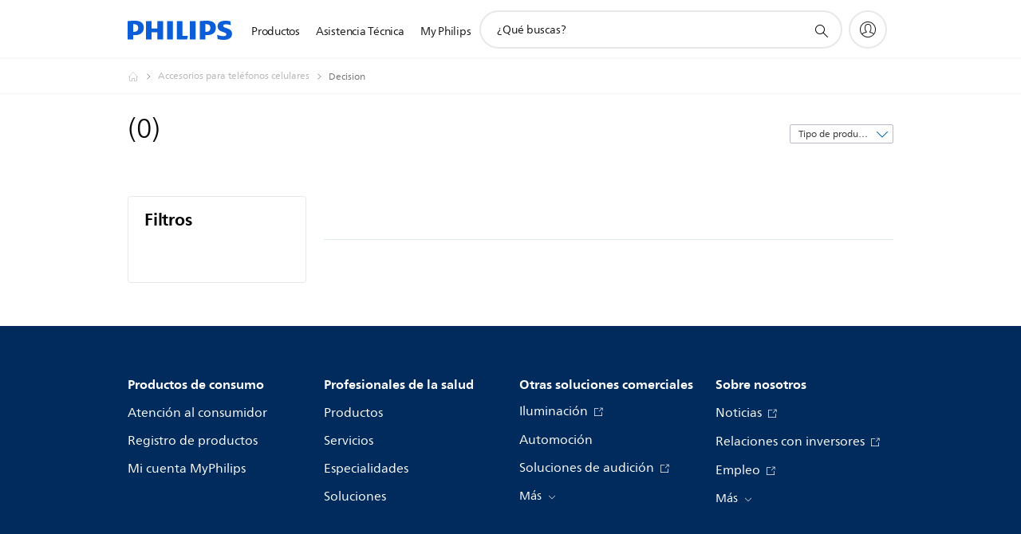

--- FILE ---
content_type: application/javascript
request_url: https://www.centralamerica.philips.com/etc/philips/bundled/designs/b2c-senseo-brown/d01-decision-203f97e1.js
body_size: 10480
content:
System.register(["philips","jquery","./entry-a89bf2cf.js","modernizr","handlebars"],function(at){var C,Ae,_e,T,Ce,Fe,k,Se,Ie,Me,De,Te,Le;return{setters:[function(O){C=O.default},function(O){Ae=O.default},function(O){_e=O.f,T=O.o,Ce=O.r,Fe=O.i,k=O.u,Se=O.S,Ie=O.T,Me=O.a,De=O.c,Te=O.U,Le=O.k},null,null],execute:function(){function O(f){var I=products[f],h=[],N={},q={MCI:1,Mci:1,KEY:1,Key:1,NORMAL:1,Normal:1,REFURBISHED:1,Refurbished:1,CRP:4,Crp:4,UNKNOWN:1},pe={IN_STOCK:1,LOW_STOCK:1,OUT_OF_STOCK:3,UNKNOWN:4},X={NEW:1,NORMAL:2,SUPPORT:2,COMING_SOON:4,UNKNOWN:5,DELETED:6},te=_e.prxClient,ue=_e.shopClient,Pe={},ge={},v={subcategory:function(t,i){var n=v.property(t,i,!0,"subcategoryRank");return n=n!==0?n:v.property(t.data,i.data,!1,"priority"),n!==0?n:v.property(t.data,i.data,!1,"ctn")},newest:function(t,i){var n=v.property(t.data,i.data,!1,"careSop");return n!==0?n:v.pricedesc(t,i)},pricedesc:function(t,i){var n=T.getPriceFromPRXModel(t.data),l=T.getPriceFromPRXModel(i.data),p=L(n.toPrice.value,l.toPrice.value,!1);return p!==0?p:v.property(t.data,i.data,!1,"ctn")},priceasc:function(t,i){var n=T.getPriceFromPRXModel(t.data),l=T.getPriceFromPRXModel(i.data),p=L(n.toPrice.value,l.toPrice.value,!0);return p!==0?p:v.property(t.data,i.data,!0,"ctn")},rating:function(t,i){var n=v.property(t.data,i.data,!1,"reviewStatistics","averageOverallRating");return n!==0?n:v.property(t.data,i.data,!1,"ctn")},relevance:function(t,i){var n=v.property(t.data,i.data,!0,"productType");return n=n!==0?n:v.property(t.data,i.data,!0,"accessory"),n=n!==0?n:v.property(t.data,i.data,!0,"stock","status"),n=n!==0?n:L(oe(t),oe(i),!0,"integer"),n=n!==0?n:L(Y(t),Y(i),!0,"integer"),n=n!==0?n:v.property(t.data,i.data,!0,"rankingPersonalised",void 0,"integer"),n=n!==0?n:L(re(t),re(i),!0,"integer"),n=n!==0?n:v.property(t.data,i.data,!1,"reviewStatistics","averageOverallRating","float"),n=n!==0?n:v.property(t.data,i.data,!1,"reviewStatistics","totalReviewCount","integer"),n!==0?n:v.property(t.data,i.data,!1,"ctn")},stock:function(t,i){var n=v.property(t.data,i.data,!0,"stock","status");return n=n!==0?n:v.property(t.data,i.data,!1,"stock","quantity","integer"),n=n!==0?n:v.property(t.data,i.data,!0,"priority"),n=n!==0?n:v.property(t.data,i.data,!1,"sop","","date"),n!==0?n:v.property(t.data,i.data,!1,"ctn")},discountprice:function(t,i){var n=Z(t),l=Z(i),p=v.compareValues(n,l,!1);return p!==0?p:v.property(t.data,i.data,!1,"ctn")},property:function(t,i,n,l,p,b){var E,P;return typeof l=="object"?(E=H(t,l.val1,p),P=H(i,l.val2,p)):(E=H(t,l,p),P=H(i,l,p)),L(E,P,n,b)},compareValues:function(t,i,n){return t>i?n?1:-1:t<i?n?-1:1:0}};function G(t){var i="";return i=v[t],i||v.name}function L(t,i,n,l){return t!==void 0&&i!==void 0?l==="date"?v.compareValues(Date.parse(t),Date.parse(i),n):l==="integer"?v.compareValues(parseInt(t,10),parseInt(i,10),n):l==="float"?v.compareValues(t.toFixed(1),i.toFixed(1),n):v.compareValues(t,i,n):t!==void 0?-1:i!==void 0?1:0}function H(t,i,n){var l;return t&&i&&(l=t[i],n&&l!==void 0&&(l=l[n])),xe(l,i,n)}function xe(t,i,n){return i==="productType"?t=q[t||"NORMAL"]:i==="stock"&&n==="status"?t=pe[t||"UNKNOWN"]:i==="reviewStatistics"&&(t=t||0),t}function Z(t){var i=T.getPriceFromPRXModel(t.data);return i.fromPrice&&i.fromPrice.value&&i.fromPrice.value!==i.toPrice.value?(i.toPrice.value-i.fromPrice.value)/i.toPrice.value*100:0}function ae(t,i){return t.data.reviewStatistics&&t.data.reviewStatistics.averageOverallRating&&Math.round(t.data.reviewStatistics.averageOverallRating*10)/10>=i||!t.data.reviewStatistics&&i===0}function ie(t){var i=[5,4,3],n=[];return $.each(i,function(l,p){ae(t,p)&&n.push("minRating"+p)}),n}function z(t){return H(t.data,"stock","status")===pe.IN_STOCK}function ne(t){var i=!1;return window.philips&&window.philips.ecommerce&&window.philips.ecommerce.enableOmnibusDirectivePricing?t.data&&t.data.shopFromPrice&&t.data.shopFromPrice.displayPrice&&(i=!0):(t.activeCampaigns&&t.activeCampaigns.length>1&&C.ecommerce.campaignLabel&&C.ecommerce.campaignLabel.enabled&&(i=re(t)===1),c(t,["PROMOTION_PRODUCT_FIXED_PRICE","PROMOTION_PERCENTAGE_DISCOUNT","PROMOTION_PRODUCT_PERFECT_PARTNER"])&&(i=!0)),i}function me(t){return oe(t)===X.NEW}function c(t,i){var n=t.data.promotions&&t.data.promotions.productPromotions,l;return n&&n.length>0&&(l=Ce.getActivePromotion(n,i)),l}function j(t){return t.sliders.hasOwnProperty("FG_LIGHTING_WATTAGE_SLIDER")?"FG_LIGHTING_WATTAGE_SLIDER":t.sliders.hasOwnProperty("FG_LIGHTING_EQ_WATTAGE_SLIDER")?"FG_LIGHTING_EQ_WATTAGE_SLIDER":t.sliders.hasOwnProperty("FG_SCREEN_SIZE_MONITOR_V2")?"FG_SCREEN_SIZE_MONITOR_V2":t.sliders.hasOwnProperty("FG_SCREENSIZE_TV")?"FG_SCREENSIZE_TV":t.sliders.hasOwnProperty("FG_INCLUDED_BRUSH_HEADS")?"FG_INCLUDED_BRUSH_HEADS":""}function he(t){var i=T.getPriceFromPRXModel(t.data);return i.toPrice&&i.toPrice.value||void 0}function we(t){var i=j(t),n=t.sliders[i];return n}function re(t){var i=T.getPriceFromPRXModel(t.data);return i.fromPrice&&i.toPrice.value<i.fromPrice.value?1:2}function oe(t){var i=X.UNKNOWN;return $.each(t.data.catalogs,function(n,l){l.catalogId==="CONSUMER"&&(i=X[l.status])}),i}function Y(t){var i=50;return $.each(t.data.catalogs,function(n,l){l.catalogId==="CONSUMER"&&(i=l.rank)}),i}function se(t){var i={},n=[];return $.each(t,function(l,p){if(p.data.variations!==void 0){var b=p.data.variations.clusterCode;i[b]||(i[b]=[]),i[b].push(p)}else n.push(p)}),$.each(i,function(l,p){if(ve(p))n.push(w(p));else{var b=[],E=[];$.each(p,function(P,F){if(F.data.productStatus==="COMING SOON"||F.data.productStatus==="NEW"){var le=$.extend(!0,{},F);le.data.variations.products=[],n.push(le),E.push(le.data.ctn)}else b.push(F);var U=w(b);E.length>0&&$.each(U.data.variations.products,function(){$.inArray(this.ctn,E)!==-1&&U.data.variations.products[index].remove}),n.push(U)})}}),n}function ve(t){var i;return $.each(t,function(n,l){if(i===void 0)i=l.data.productStatus;else if(i!==l.data.productStatus)return}),!0}function w(t){var i={};return $.each(t,function(n,l){if($.isEmptyObject(i))i=l;else{var p=i;(p.data.priority<l.data.priority||p.data.priority===i.data.priority&&p.data.ctn<i.data.ctn)&&(i=l)}}),i}function Re(){N={};var t;$.each(h,function(i,n){N.minRating0=(N.minRating0||0)+1,ae(n,3)&&(t=ie(n),$.each(t,function(l,p){N[p]=(N[p]||0)+1}))})}function ke(){return N}function be(t){t&&t.errors&&console.log(t.errors[0].status+" - "+t.errors[0].title)}function Q(){var t={},i=ke();return $.each(h,function(n,l){$.each(l.data.filterKeys,function(E,P){t[P]=t[P]?t[P]+1:1}),l.year&&(t[l.year]=t[l.year]?t[l.year]+1:1),$.extend(t,i),z(l)&&(t.instock=(t.instock||0)+1),ne(l)&&(t.onsale=(t.onsale||0)+1),me(l)&&(t.new=(t.new||0)+1);var p=he(l);p&&(t.minPrice=t.minPrice&&t.minPrice<p?t.minPrice:p,t.maxPrice=t.maxPrice&&t.maxPrice>p?t.maxPrice:p);var b=we(l);b&&(t.minRange=t.minRange||b,t.minRange=t.minRange<b?t.minRange:b,t.maxRange=t.maxRange||b,t.maxRange=t.maxRange>b?t.maxRange:b)}),t}return{updateProducts:function(t){const i=window.products||{};t.forEach(n=>{i[f].forEach(l=>{l.escapedCtn===n.escapedCtn&&(l.data=n.data)})}),I=i[f]},filter:function(t){let i=arguments.length>1&&arguments[1]!==void 0?arguments[1]:!1;return h=I,t.instock&&(h=this.filterInStock(h)),t.onSale&&(h=this.filterOnSale(h)),t.newArrival&&(h=this.filterNewArrival(h)),ge=Q(),t.filters!==void 0&&(h=this.filterByFilterKeys(h,t.filters,i)),t.priceRange!==void 0&&(h=this.filterByPrice(h,t.priceRange)),t.sliderRanges!==void 0&&(h=this.filterBySliders(h,t.sliderRanges)),t.years!==void 0&&(h=this.filterByYear(h,t.years)),t.stepSlider!==void 0&&(h=this.filterByFilterKeys(h,t.stepSlider,i)),h=se(h),Re(),t.minRating&&(h=this.filterByMinRating(h,t.minRating)),this},filterByMinRating:function(t,i){var n=t.filter(function(l){return ae(l,i)});return n.length&&n||t},filterInStock:function(t){var i=t.filter(function(n){return z(n)});return i},filterOnSale:function(t){var i=t.filter(function(n){return ne(n)});return i},filterNewArrival:function(t){var i=t.filter(function(n){return me(n)});return i},filterByCtn:function(t){var i=!1;return $.each(I,function(n,l){l.data.ctn===t&&(i=l)}),i},filterByFilterKeys:function(t,i){let n=arguments.length>2&&arguments[2]!==void 0?arguments[2]:!1;var l=[],p=[];if($.each(i,function(E,P){P.behavior==="OR"?l=l.concat(P.filters):p=p.concat(P.filters)}),l.length===0&&p.length===0)return t;var b=t.filter(function(E){var P=!0;return l.length>0&&$.intersect(l,E.data.filterKeys).length===0&&(P=!1),p.length>0&&$.intersect(p,E.data.filterKeys).length!==p.length&&(P=!1),P});return b.length===0&&!n?t:b},filterByPrice:function(t,i){return $.grep(t,function(n){var l=he(n),p=!1;return i.type?$.each(i.ranges,function(){var b=l&&this.min<=l&&l<=this.max;p=p||!this.active||b}):p=!0,p})},filterBySliders:function(t,i){var n=[];return $.each(t,function(l,p){var b=!1;$.each(i,function(E,P){var F=p.sliders[E];P.active&&!(P.min<=F&&F<=P.max)&&(b=!0)}),b||n.push(p)}),n},filterByYear:function(t,i){var n=$.grep(t,function(l){return $.inArray(l.year,i)>=0});return n.length===0?t:n},getFilterStats:function(){return{ORFilterStats:ge,ANDFilterStats:Q()}},sort:function(t){var i=G(t);return h.sort(i),this},getPage:function(t,i){var n=t*i,l=n+i,p=[];if(n>=h.length)return p;(!l||l>h.length)&&(l=h.length);for(var b=n;b<l;b++)p.push(h[b]);return p},getNoPages:function(t){return t>0?Math.ceil(h.length/t):0},getNoActiveProducts:function(){return h?h.length:0},getBrandLicensedStatus:function(){return I.length&&I[0].data.brandLicensing},getPrxdata:async t=>new Promise((i,n)=>{const l={sector:"B2C",catalog:C.context.productCatalog.catalogType.toUpperCase(),locale:C.context.locale.code,filter:"summary",ctn:t.replace("/","_"),api:"products"};te.getData(l).done(p=>{i(p)}).fail(be).always(p=>{n(p)})}),getShopData:async t=>new Promise(function(i,n){ue.getProduct(Pe,t).done(l=>{i(l)}).fail(l=>{i({Status:"Not found"})})}),removeDuplicateProducts:t=>{function i(n,l){return l.findIndex(b=>b.data.ctn===n)}t.forEach(n=>{const l=i(n,h);l>=0&&h.splice(l,1);const p=i(n,I);p>=0&&I.splice(p,1)})},addPriorityProducts:t=>{h.unshift(...t),I.unshift(...t)}}}var Lt=at("default",function(f){var I=[],h,N=Me,q=N.mode,pe=De,X="p-pc05-dec",te="d01-layout",ue=".p-bottom-banner",Pe="html, body",ge=".p-d02__h-status",v=".p-max-price",G=".p-min-price",L='select[name="results-per-page"]',H="option:selected",xe=".p-d02__close-btn",Z=".p-unselect-all",ae='select[name="results-per-page"]:first-child',ie="p-tooltip-btn",z="p-tooltip-btn-disabled";f&&f(function(){h=f(".d01-decision"),h.each(function(){ne(this)})});async function ne(me){window.performance.mark("d01:init-start");var c=f(me),j=c.find(".p-data-holder"),he=j.data("category"),we=j.data("bundle-enabled"),re=j.data("bundle-popup-enabled"),oe=j.data("enable-add-to-cart"),Y=j.data("labels"),se=j.data("page-config"),ve=se.locale.split("_"),w=O(he,"locale"),Re=c.find(".p-d01__top-content"),ke=c.find(".p-d01__top-filters-btn"),be=c.find(".p-d06__pagination"),Q=c.find(".p-d01__page-amount, .p-d06__size"),t=c.find(".p-d02-filters"),i=t.attr("data-close-popup-label"),n=c.find(".p-loading"),l=c.find(".p-decision-groups"),p=l.attr("data-support-mode"),b=l.attr("data-show-subscription")==="true"||window.eddl_ab_2633684,E=f(c.find('script[class="p-d01-pc05v2-template"]').text()),P=c.find(ue),F=!1,le=Ce,U="data-promotion",V=!1,Oe={0:4,1:3,2:2,3:1,4:0},Be={toString:function(){return"[object D01 Decision instance]"},component:c,getPriorityCTN:Ct,voyagerCardFilter:xt},$e=!0,Ge,J,it={className:"p-wtb-container ",addToCartClass:"pv-button--full ",sector:se.sector,language:ve[0],country:ve[1],catalog:se.catalog,addToCartLabel:Y.addToCart,addedToCartLabel:Y.addedToCart,outOfStockEnabled:!1,outOfStockLabel:Y.outOfStock,findRetailers:"false",findRetailers2:"false",notifyMeEnabled:"false",buttonType:"addtoCart",bundle:we,lazyLoading:"enabled",bundlePopupEnabled:re,shopEnabled:"true"};Fe.IntersectionObserver.then(function(e){var a=new e(Dt);a.observe(f(".p-d01__top-wrapper").get(0))}),l.find(".p-wtb-container").each(function(){f(this).attr("data-button-type","none")}),f.cookie(X)?E.find(".p-pc05v2__card-compare .p-tooltip-btn").removeClass(ie).addClass(z):c.find(".p-tooltip-close-remember").length&&f("body").on("click",".p-tooltip-close-remember",function(){f.cookie(X,!0,{path:"/",expires:30}),f(this).parents(".p-tooltip").trigger("mouseleave"),c.find(".p-decision-groups .p-pc05v2__cards .p-compare.p-form .p-tooltip-btn").off("click mouseenter mouseleave").removeClass(ie).addClass(z),c.find(".p-product-cards-template .p-compare.p-form .p-tooltip-btn").removeClass(ie).addClass(z)}),ht(),await nt(),n.removeClass("p-loading"),c.find(".p-d01__scroll-filters-wrapper").removeClass("p-hidden"),window.requestAnimationFrame(function(){window.performance.mark("d01:productcards-render-start")}),ft();async function nt(){var e=k.deparam(window.location.hash.slice(1));e!=null&&e.availability||(Ge=!0),c.find("input:checked").each(function(a,o){var r=f(o);if(r.closest("fieldset.p-availability-filters").length&&e.availability!=="all"&&(!e.availability||e.availability&&e.availability.indexOf(r.val())===-1))e.availability=e.availability?`${e.availability},${r.val()}`:r.val();else if(r.attr("name")==="min-rating"&&!e.minrating)r.val()!=="0"?e.minrating=r.val():delete e.minrating;else if(r.closest("fieldset.p-price-box-filter").length){var d=c.find("fieldset.p-price-box-filter :checkbox").index(r);e.priceBoxes=e.priceBoxes?`${e.priceBoxes},${d}`:d}else r.closest("fieldset").is("[data-filter-group]")&&(!e.filters||e.filters&&e.filters.indexOf(r.val())===-1)&&(e.filters=e.filters?`${e.filters},${r.val()}`:r.val())}),c.find(".p-d01__scroll-filter--active").each(function(a,o){var r,d=f(o).attr("id");(r=e.filters)!==null&&r!==void 0&&r.includes(d)||(e.filters=e.filters?`${e.filters},${d}`:d)}),f.cookie(te)&&!e.layout&&(e.layout=f.cookie(te)),f.isEmptyObject(e)?await ye():await ce(e,!0)}async function ye(){var e=k.deparam(window.location.hash.slice(1)),a=rt(),o=c.find("select[name=sort-by]").val(),r=Boolean($e&&Ge);w.filter(a,r).sort(o),await Pt(),w.filter(a,r).sort(o),$e=!1,!w.getNoActiveProducts()&&e.availability&&e.availability!=="all"&&(c.find(".p-availability-filters :checked").prop("checked",!1),delete e.availability,ce(e)),ot(),await Ue(),lt(),ct(),dt()}function rt(){var e=k.deparam(window.location.hash.slice(1)),a={minRating:e.minrating||!1,instock:e.availability&&e.availability.indexOf("instock")>-1,onSale:e.availability&&e.availability.indexOf("onsale")>-1,newArrival:e.availability&&e.availability.indexOf("new")>-1};if(e.filters){var o={},r=[],d={},g=c.find(".p-step-slider");e.filters.split(",").forEach(function(R){var y=c.find(`#${R}`),A=y.hasClass("p-d01__scroll-filter")?y:y.closest("fieldset");!A.hasClass("p-step-slider")&&!A.hasClass("p-year-filter")&&(o[A.attr("data-filter-group")]?o[A.attr("data-filter-group")].filters.push(R):o[A.attr("data-filter-group")]={behavior:A.attr("data-filter-behavior"),filters:[R]}),A.hasClass("p-year-filter")&&r.push(parseInt(c.find(`input[value="${R}"]`).val()))}),g.length&&g.each(function(R,y){var A=f(y),de=qe(A),W=de.join(":");e.filters.split(",").includes(W)&&(d[A.data("step-slider")]={behavior:A.data("filter-behavior"),filters:de,active:!0})}),a.filters=o,a.stepSlider=d,r.length&&(a.years=r)}if(e.price||e.priceBoxes){var s={};if(e.price){var u=e.price.split(":");s.type="slider",s.ranges=[{active:!0,defaultMin:u[0],defaultMax:u[1],min:u[2],max:u[3]}]}else{var m=c.find("fieldset.p-price-box-filter :checkbox");m.length&&(s={type:"boxes",ranges:[]},e.priceBoxes.split(",").forEach(function(R){if(R<m.length){var y=m.eq(R);s.ranges.push({active:!0,min:y.data("min"),max:y.data("max"),index:y.val()})}}))}a.priceRange=s}if(e.sliders){var S={},x=e.sliders.split(",");x.forEach(function(R){var y=R.split(":");S[y[0]]={active:!0,min:y[1],max:y[2],defaultMin:c.find(`fieldset[data-slider="${y[0]}"] .p-min-price`).attr("min"),defaultMax:c.find(`fieldset[data-slider="${y[0]}"] .p-max-price`).attr("max")}}),a.sliderRanges=S}return a}function ot(){var e=w.getFilterStats(),a=e.ANDFilterStats,o=e.ORFilterStats,r=c.find(".p-d02__h-tags"),d=c.find(".p-d01__top-status-num"),g=t.find(".p-d02__h-status-num"),s=c.find(".p-price-range-filter"),u=c.find(".p-range-value-filter"),m=c.find(".p-step-slider"),S=k.deparam(window.location.hash.slice(1)),x=st();if(V||c.find(".p-d02-filters").removeClass("p-hidden"),c.find(".p-d02-filters :checkbox, .p-d02-filters :radio").each(function(B,D){var _=f(D),M=_.closest(".p-form-option"),fe=_.closest(".p-form-group").data("filter-behavior")==="AND",Ne=fe?a:o,ee=Ne[_.val()]||a[`minRating${_.val()}`],Tt=w.getNoActiveProducts();!fe&&ee||fe&&(Boolean(W(_))||ee>0&&ee<Tt)?(_.prop("checked",Boolean(W(_))),M.find(".p-counter").text(ee),M.removeAttr("hidden")):(M.attr("hidden",""),_.prop("checked",!1))}),c.find(".p-d02-filters fieldset").each(function(B,D){var _=f(D),M=_.hasClass("p-d02__review-score-filter");!M&&_.find(".p-form-option:not([hidden])").length||M&&_.find(".p-form-option:not([hidden]) input:not([value=0])").length?_.removeAttr("hidden"):_.attr("hidden","")}),!S.minrating&&c.find(".p-d02__review-score-filter:not([hidden])").length&&c.find(".p-d02__review-score-filter #min-rating-0").prop("checked",!0),c.find(".p-d01__scroll-filter").each(function(B,D){var _=f(D),M=W(_),fe=_.data("filter-behavior")==="AND",Ne=fe?a:o,ee=W(_)?"addClass":"removeClass";Ne[_.attr("id")]||M?(_[ee]("p-d01__scroll-filter--active"),_.removeClass("p-hidden")):_.addClass("p-hidden")}),s.length)if(a.minPrice===a.maxPrice)s.attr("hidden","");else{var R=W(s);if(R){var y=R.id.split(":");et(s,{min:y[0],max:y[1],minValue:y[2],maxValue:y[3]})}else et(s,{min:a.minPrice,max:a.maxPrice,minValue:a.minPrice,maxValue:a.maxPrice});s.removeAttr("hidden")}if(u.length)if(a.minRange===a.maxRange)u.attr("hidden","");else{var A=W(u);if(A){var de=A.id.split(":");tt(u,{minValue:de[1],maxValue:de[2]})}else tt(u,{minValue:u.find(G).attr("min"),maxValue:u.find(v).attr("max")});u.removeAttr("hidden")}m.length&&m.each(function(B,D){var _=f(D),M=Ze(_);M.isSelected?Xe(_,M.minValue):Xe(_)}),r.empty(),x.length?(d.removeClass("p-hidden").text(`(${x.length})`),g.text(x.length),r.removeClass("p-hidden"),c.find(".p-d02__h-status").removeClass("p-hidden"),r.html(x.map(function(B){return`<span class="p-d02__tag" data-id=${B.id} data-hash-key=${B.hashKey}>
                                ${B.label}
                                <button class="p-icon-close p-small"></button>
                            </span>`}).join(""))):(d.addClass("p-hidden"),r.addClass("p-hidden"),c.find(".p-d02__h-status").addClass("p-hidden")),F&&mt();function W(B){var D=null;return x.forEach(function(_){_.$element.get(0)===B.get(0)&&(D=_)}),D}}function st(){var e=k.deparam(window.location.hash.slice(1)),a=c.find(".p-d02__h-tags"),o=c.find(".p-step-slider"),r=[];return Object.keys(e).forEach(function(d){var g=e[d];if(g!=="")switch(d){case"availability":g!=="all"&&g.split(",").forEach(function(S){r.push({hashKey:d,id:S,label:c.find(`.p-availability-filters input#${S}`).closest(".p-form-option").find(".p-label").text(),$element:c.find(`.p-availability-filters input#${S}`)})});break;case"minrating":var s=a.attr("data-rating-stars-tag").replace("{max}","5");r.push({hashKey:d,id:g,label:g==="5"?s.replace("{min}","").replace(/[-–]/g,""):s.replace("{min}",g),$element:c.find(`.p-d02__review-score-filter input[value="${g}"]`)});break;case"filters":g.split(",").forEach(function(S){var x=c.find(`#${S}`);x.length&&r.push({hashKey:d,id:S,label:x.closest(".p-form-option").find(".p-label").text()||x.text(),$element:x})}),o.each(function(S,x){var R=f(x),y=Ze(R);y.isSelected&&r.push({hashKey:d,id:y.matchingFilters,label:R.find(".p-form-group-name").text(),$element:R})});break;case"price":var u=a.attr("data-price-range-tag"),m=g.split(":");r.push({hashKey:d,id:g,label:u.replace("{min}",m[2]).replace("{max}",m[3]),$element:c.find(".p-price-range-filter")});break;case"priceBoxes":g.split(",").forEach(function(S){var x=c.find("fieldset.p-price-box-filter :checkbox").eq(S);r.push({hashKey:d,id:S,label:a.attr("data-price-range-tag").replace("{min}",x.data("min")).replace("{max}",x.data("max")),$element:x})});break;case"sliders":g.split(",").forEach(function(S){var x=S.split(":");r.push({hashKey:d,id:S,label:c.find(`#${x[0]} .p-form-group-name`).text(),$element:c.find(`#${x[0]}`)})});break;default:}}),r}function lt(){var e=k.deparam(window.location.hash.slice(1)),a=c.find(".p-d01__page-amount, .p-d06__size"),o=Ee(),r=w.getNoActiveProducts(),d=w.getNoPages(o);r>o?(a.find("select[name=results-per-page]").val(o),a.removeClass("p-hidden")):a.addClass("p-hidden"),c.find(".p-d06__pagination").data("d06Pagination")&&c.find(".p-d06__pagination").data("d06Pagination").render(d,e.page||0,ut),c.find(".p-d04-legend")[r>0?"show":"hide"](),be.find(".p-d06__pages")[d>1?"removeClass":"addClass"]("p-hidden"),c.find(".p-pc09-more-products:not(.p-pc09-zero-products)").show()}function ct(){var e=w.getNoActiveProducts(),a=f(".p-d02__close-btn");c.find(".p-d01__top-wrapper .p-product-count").text(e),c.find(".p-d01__top-wrapper .p-product-counter").removeClass("p-hidden"),a.attr("data-active-products",e),a.attr("data-text")&&a.text(a.attr("data-text").replace("{num}",e))}function dt(){var e=k.deparam(window.location.hash.slice(1)),a=e.page||0,o=w.getPage(a,Ee()),r=!(a>0&&N.getMode()<q.M);Rt(o,r),wt(),Mt(a),C.components.aggregated.c01StickyCompareBar.compare.refreshCompareCheckboxes()}function ft(){pe.on(N.MODE_CHANGE,yt),be.find(".p-load-more button").on("click",function(e){var a=k.deparam(window.location.hash.slice(1));e.preventDefault(),a.page=a.page?parseInt(a.page)+1:1,ce(a)}),c.find(Z).on("click",We),c.find([".p-d02-filters fieldset[data-filter-group] :checkbox",".p-d02-filters fieldset.p-price-box-filter :checkbox",".p-d02-filters fieldset.p-availability-filters :checkbox",".p-d02-filters fieldset.p-d02__review-score-filter :radio",".p-cn06-select-product-by-categories fieldset[data-filter-group] :checkbox"].join()).on("change",je),c.find(".p-d01__scroll-filter").on("click",pt),c.find('.p-d02-filters .p-range input[type="range"]').on("slideEnd",Ve),c.find(".p-d02__h-tags").on("click","button",He),c.find('select[name="sort-by"]').on("change",function(){var e=f(this).val();C.analytics.trackConversion({name:"interaction",description:"sort_by:"+e}),K("sort",e,!0)}),Q.find(L).on("change",function(){var e=f(this).find(H).val();Q.find(L).val(e),f.cookie(te,e,{path:"/"}),K("layout",e,!0)}),ke.on("click",function(){gt(),C.analytics.trackConversion({name:"interaction",description:"link:filters:open"})}),f(document).on("change",".p-pc05v2__card .pv-checkbox input",function(){if(f(this).is(":checked")){let e="regular";const a=".p-pc05v2__card";f(this).parents(a).attr(U)==="true"&&(e="promotion"),Se.trackWithGoogleAnalytics("compareBarShow",f(this).parents(a),e)}}),f(document).on("wtb:shop-button:completed",function(e){f(e.target).find(".p-add-to-cart").on("click",function(){let a="regular";const o=".p-pc05v2__card";f(this).parents(o).attr(U)==="true"&&(a="promotion"),Se.trackWithGoogleAnalytics("addToCart",f(this).parents(o),a)})})}function pt(e){var a=f(e.target),o=a.attr("id"),r=!a.hasClass("p-d01__scroll-filter--active");C.analytics.trackConversion({name:"interaction",description:`filter:${k.stext(a.attr("data-group-display-name"))}:${k.stext(o)}:${r}`}),K("filters",o,r)}function je(e){var a=f(e.target),o=a.is(":checked"),r=a.closest("fieldset"),d,g;r.hasClass("p-availability-filters")?(d="availability",g=a.val()):r.hasClass("p-d02__review-score-filter")?(o=a.val()!=="0",d="minrating",g=a.val()):r.hasClass("p-price-box-filter")?(d="priceBoxes",g=r.find(":checkbox").index(a)):(d="filters",g=a.val());var s=k.stext(r.find(".p-form-group-name").text()),u=k.stext(a.attr("value")),m="uncheck";o&&(m="check"),C.analytics.trackConversion({name:"interaction",description:"filter:"+s+":"+u+":"+m}),K(d,g,o)}function Ve(e){var a=f(e.target).closest(".p-form-group"),o=a.attr("data-anl"),r=parseInt(a.find(G).val()||0,10),d=parseInt(a.find(v).val()||0,10),g,s;if(o)a.hasClass("p-price-range-filter")?(C.analytics.trackConversion({name:"interaction",description:o+":"+r+":"+d}),g="price",s=`${a.find(G).attr("min")}:${a.find(G).attr("max")}:${r}:${d}`):a.hasClass("p-range-value-filter")&&(C.analytics.trackConversion({name:"interaction",description:o+":"+r+":"+d}),g="sliders",s=`${a.attr("id")}:${r}:${d}`);else if(a.hasClass("p-step-slider")){var u=qe();u.length&&(C.analytics.trackConversion({name:"interaction",description:o+":"+u.join()}),g="filters",s=u.join(":"))}K(g,s,!0)}function We(){C.analytics.trackConversion({name:"interaction",description:"link:clear_all_filters"}),ce({})}function He(e){var a=f(e.target).closest(".p-d02__tag");K(a.attr("data-hash-key"),a.attr("data-id"),!1),C.analytics.trackConversion({name:"interaction",description:"tag:close:"+a.attr("data-id")})}function ut(e,a){a.preventDefault(),K("page",e,!0)}function K(e,a,o){var r=k.deparam(window.location.hash.slice(1)),d=r[e],g=["minrating","sort","price","page","layout"];if(r.page&&e!=="page"&&delete r.page,o)if(g.includes(e)||!d)r[e]=a;else{var s=a.split(":");e==="sliders"&&d.split(":").includes(s[0])?(d=d.split(",").filter(function(m){return!m.split(":").includes(s[0])}).join(","),d.length?r[e]=d.concat(`,${a}`):r[e]=a):r[e]=d.concat(`,${a}`)}else if(g.includes(e)||d&&d.indexOf(",")===-1)delete r[e];else{var u=d.split(",");u=u.filter(function(m){return m!==a}),u.length?r[e]=u.join(","):delete r[e]}ce(r)}async function ce(e){let a=arguments.length>1&&arguments[1]!==void 0?arguments[1]:!1;history.replaceState(e,"",`#${f.param(e)}`),a||f(Pe).animate({scrollTop:c.offset().top},"slow"),await ye()}async function Ue(){N.getMode()>N.mode.S?J?J.slider.update():J=await C.components.voyager.sliderCarousel.create(c.find(".p-d01__scroll-filters-wrapper").get(0)):N.getMode()<N.mode.M&&J&&(J.slider.destroy(),J=null)}function gt(){var e=c.find(".p-d02-filters").clone().removeClass("p-s-hidden p-xs-hidden"),a='<div class="p-popup-back p-inverted"><span class="p-arrow-left-xs-s mfp-close">'+i+"</span></div>",o='<div class="p-popup-close">'+a+"</div>";V&&ze(e),f.mfpPopup.open({items:{src:e,type:"inline"},closeMarkup:o,fixedContentPos:!0,mainClass:"p-mpf-d02",closeOnBgClick:!0,enableEscapeKey:!0,removalDelay:V?350:0,callbacks:{open:function(){f("html").addClass("p-mfp-disable-scroll"),Ke(e),F=!0},beforeClose:function(){f("html").removeClass("p-mfp-disable-scroll")},close:function(){F=!1,C.analytics.trackConversion({name:"interaction",description:"link:filters:close"})}}})}function Ke(e){e.find(xe).off("click").on("click",function(){C.analytics.trackConversion({name:"interaction",description:"button:show_results:"+f(this).attr("data-active-products")}),f.mfpPopup.close()});var a=f(".p-checkbox, .p-radio",e);if(a.off("change").on("change",je),e.find(".p-range").length){e.find(".p-rangeslider").remove(),C.components.atomic.rangeSlider.create(e.find(".p-range"));var o=f(".p-range input",e);o.on("slideEnd",Ve)}e.find(Z).on("click",We),e.find(".p-d02__tag .p-icon-close").on("click",He),V&&Te.create(e.find(".pv-accordion"))}function mt(){var e=f(".p-mpf-d02 .p-d02-filters"),a=[];V&&(a=bt(e)),e.find(".p-d02__filters-header").html(c.find(".p-d02__filters-header").html()),e.find(".p-filters").replaceWith(c.find(".p-filters").clone()),e.find(".p-range").length&&C.components.atomic.rangeSlider.create(e.find(".p-range")),V&&ze(e,a),Ke(e)}function ht(){var e=k.deparam(window.location.hash.slice(1));if(!window.philips.ecommerceEnabled||w.getBrandLicensedStatus()){var a=e.sort||c.find("select[name='sort-by']").val();(a==="relevance"||a==="stock")&&c.find("option[value='subcategory']").attr("selected","selected"),c.find("option[value='relevance']").remove(),c.find("option[value='stock']").remove()}c.find(".p-d03__sorting").removeClass("p-hidden")}function qe(e){var a=e.data("filter-keys"),o=e.find(G).data("default-min"),r=e.find(v).data("default-max"),d=parseInt(e.find(G).val()||0,10),g=parseInt(e.find(v).val()||0,10),s=!(o===d&&r===g),u=a.filter(function(m){var S=Oe[m.rank];return m.status==="active"&&S<=g&&S>=d});return s?u.map(function(m){return m.id}):[]}function Xe(e,a,o){var r=e.find(`#${e.attr("id")}-min-range`),d=e.find(`#${e.attr("id")}-max-range`),g=a||r.attr("data-default-min"),s=o||r.attr("data-default-max");r.val(g).change(),d.val(s).change()}function Ze(e){var a=k.deparam(window.location.hash.slice(1)),o=[],r=e.find(v).attr("max"),d=!1,g=[];return a.filters&&a.filters.split(",").forEach(function(s){s.indexOf(":")>-1&&(o=o.concat(s.split(":")))}),o.length&&f.each(e.data("filter-keys"),function(s,u){f.inArray(u.id,o)>-1&&Oe[u.rank]<r&&(d=!0,r=Oe[u.rank],g.push(u.id))}),{isSelected:d,minValue:r,matchingFilters:g.join(":")}}function ze(e){let a=arguments.length>1&&arguments[1]!==void 0?arguments[1]:[];const o=e.find("#p-filters"),r=e.find(ge);e.find(".p-popup-close").hide(),e.find(".mfp-filter-close").length===0&&f('<div class="mfp-filter-close pv-icon pv-icon-close mfp-close"></div>').appendTo(e.find(".p-d02__h-title")),r.length===1&&(r.insertAfter(o),r.find(Z).addClass("pv-button pv-button--tertiary")),vt(o,a)}function vt(e){let a=arguments.length>1&&arguments[1]!==void 0?arguments[1]:[];if(e.hasClass(".pv-accordion"))return;const o='<div class="pv-accordion__body"><div class="pv-accordion__body-inner"></div></div>';e.addClass("pv-accordion pv-accordion--group"),e.find(".p-form-group-name").addClass("pv-accordion__header"),e.find(".p-form-group").each(function(){const r=f(this),d=Ye(r.find(".pv-accordion__header")),g=a.includes(d)?"pv-accordion__item--open":"pv-accordion__item--close";r.addClass("pv-accordion__item "+g),r.find(".p-form-option").wrapAll(o)})}function Ye(e){return e.text().trim().replaceAll(" ","_")}function bt(e){const a=[];return e.find(".pv-accordion__item--open .pv-accordion__header").each(function(){const o=Ye(f(this));a.push(o)}),a}function yt(e,a,o){a<q.M&&o>q.S&&F&&f.mfpPopup.close(),Ue()}function Ee(){var e=k.deparam(window.location.hash.slice(1)),a=parseInt(Q.find(ae).find("option:first").val()),o=e.layout?parseInt(e.layout):a;return N.getMode()<q.M?a:o}function _t(){return c.find("select[name='sort-by']").val()}function Ct(e,a){if(Le.getVariant("us2157087")==="1"){const o=[],r=[];let d,g;f.each(e,function(s,u){o.push(w.getPrxdata(u)),r.push(w.getShopData(u))});try{Promise.all(r).then(s=>{g=s,d&&Qe(d,s,a)}),Promise.all(o).then(s=>{d=s,g&&Qe(s,g,a)})}catch(s){console.log(s)}}}function St(e,a){return e.find(r=>r&&r.attributes&&r.attributes.code===a)}function Qe(e,a,o){const r=[],d=[];f.each(e,function(g,s){if(s.ctn){const u=St(a,s.ctn);if(u){const m={subcategory:s.subcategory,subcategoryRank:s.subCatRank,subcategorySeoName:s.subcategoryName,sliders:{},awardsPageUrl:s.productURL+"?rtoken="+o+"#awards",reviewsPageUrl:s.productURL+"?rtoken="+o+"#reviews",supportPageUrl:s.productURL+"/support?rtoken="+o,data:{productTitle:s.productTitle,imageURL:s.imageURL+"?rtoken="+o,SEOProductName:s.SEOProductName,ctn:s.ctn,dtn:s.dtn,domain:s.domain,productURL:s.productURL+"?rtoken="+o,brandName:s.brandName,familyName:s.familyName,productPagePath:s.productPagePath,wow:s.wow,filterKeys:s.filterKeys,descriptor:s.descriptor,versions:s.versions,keyAwards:s.keyAwards,sop:s.sop,careSop:s.careSop,promotions:u.attributes.promotions,reviewStatistics:s.reviewStatistics,priority:s.priority,productType:s.productType,productStatus:s.productType,subWOW:s.subWOW,accessory:s.accessory,atcCode:u.attributes.atcCode,soldIndividually:u.attributes.soldIndividually,catalogs:s.catalogs,grpCode:s.grpCode,catCode:s.catCode,subcatCode:s.subcatCode,subCatRank:s.subCatRank,isAiProduct:!0,recommendedToken:o,discountRibbon:u.attributes.discountRibbon},image:u.attributes.image,escapedCtn:le.replaceCTN(s.ctn,"/","_")};m.data=T.addPRXPriceProperties(m.data,u.attributes),m.reviewStatistics&&m.reviewStatistics.averageOverallRating&&(m.percentageRating=m.percentageRating||m.reviewStatistics.averageOverallRating*20),d.push(m.data.ctn),r.push(m)}}}),window.products.priorityCtn=r,w.removeDuplicateProducts(d),w.addPriorityProducts(r),ye()}async function Pt(){try{var e=k.deparam(window.location.hash.slice(1)),a=Ee(),o=e.page||0,r=w.getPage(o,a);r.forEach(function(g){var s=g.data&&g.data.variations&&g.data.variations.products||[];s.forEach(function(u){u.productData&&!r.includes(u.productData)&&r.push(u.productData)})});const d=await Ie.getShopPriceData(r,b);return d.length>0&&w.updateProducts(d),!0}catch{return!1}}function xt(){V=!0,c.find(".p-d01__top-filters").show(),ye()}function wt(){var e=f(".p-tooltip-btn");e.each(function(){C.components.atomic.tooltip.create(this)})}function Rt(e,a){a&&(kt(l.find(".p-pc05v2-product-cards"),"pc05v2ProductCards"),l.empty());var o=Ot(e);f.each(o,function(r,d){var g=!1;if(d.title&&!c.find('.p-pc10-group-header[data-group="'+d.title+'"]').length){var s=f("<h2>",{class:"p-pc10-group-header p-heading-02 p-heading-light p-component-title",html:d.logo+d.title,"data-group":d.title});l.append(s),g=!0}var u=E.clone(!1).removeClass("cardtemplate");if(V&&u.find(".p-pc05v2__card").removeClass("p-l-one-third p-m-one-half p-s-one-third").addClass("p-l-one-quarter p-s-one-half p-m-one-third"),u.find(".p-pc05v2__cards").addClass("p-pc05v2__cards--equalize-inner-height"),Ft(u,d),a||g)l.append(u);else{var m=u.find(".p-pc05v2__cards > li"),S=l.find(".p-pc05v2-product-cards:last ul.p-pc05v2__cards");S.append(m)}C.components.aggregated.pc05v2ProductCards.create(u).render()}),document.dispatchEvent(new CustomEvent("d01:renderProductCards:done",{detail:{design:"legacy"}}))}function kt(e,a){typeof e<"u"&&f.each(e,function(o,r){C.components.aggregated[a].destroy(f(r).data(a))})}function Ot(e){var a=[],o=Et(),r={products:[]};return f.each(e,function(d,g){var s=g[o];o&&s!==r.id&&(r={id:s,title:Nt(o,s),logo:At(o,s),products:[]},a.push(r)),r.products.push(g)}),a.length>0?a:[r]}function Et(){var e=_t();if(e==="subcategory")return"subcategory";if(e==="newest")return"year"}function Nt(e,a){return e==="subcategory"&&a?c.find('[data-filter-group="SUBCATEGORY"]').first().hasClass("p-d01__scroll-filter")?c.find(`.p-d01__scroll-filter[id=${a}]`).text():c.find('label[for="'+a+'"] .p-label').text():e==="year"&&a?a:""}function At(e,a){if(e==="subcategory"&&typeof window.decision<"u"){var o=window.decision.partnerBrandLogo.pattern.replace("{CODE}",a),r=o.replace("{SIZE}","45")+", "+o.replace("{SIZE}","90")+" 2x",d=o.replace("{SIZE}","45");return'<img class="p-co-branding-logo" alt="" height="45" srcset="'+r+'" src="'+d+'">'}return""}function Ft(e,a){var o=e.find(".p-pc05v2__cards"),r=e.find(".p-pc05v2__cards > .p-pc05v2__card").remove();r.attr("data-support-mode",p),Je(a),f.each(a.products,function(g,s){s.data.variations&&s.data.variations.products&&f.each(s.data.variations.products,function(x,R){var y=w.filterByCtn(R.ctn);y&&y.data&&y.data.variations?(Je({products:[y]}),R.productData=y):delete s.data.variations[x]});var u=r.clone(!1).attr("data-list-position",g+1),m={};s.data.promotions&&s.data.promotions.productPromotions.length>0&&u.attr(U,"true"),s.data.isAiProduct===!0&&u.attr("data-rtoken",s.data.recommendedToken),oe&&(m=it,m=f.extend(m,{grpCode:s.data.grpCode,catCode:s.data.catCode,subcatCode:s.data.subcatCode}));var S;S=C.components.aggregated.pc05v2ProductCards.fill.fillCard(u,s,{createBuyButtonsConfig:m}),o.append(S)});const d={detail:{design:"legacy"}};document.dispatchEvent(new CustomEvent("d01:renderProductCards:done",d))}function Je(e){f.each(e.products,function(a,o){o.data.ribbon={},o.data.ribbon.text=typeof o.ribbon<"u"&&typeof o.ribbon.text<"u"?o.ribbon.text:"",o.data.ribbon.type=typeof o.ribbon<"u"&&typeof o.ribbon.type<"u"?o.ribbon.type:"",o.data.ribbon.url=typeof o.data.productURL<"u"?o.data.productURL:"",o.data.clearance&&(o.data.ribbon.isClearance=typeof o.data.clearance<"u"?o.data.clearance:!1,o.data.ribbon.clearanceText=typeof o.data.clearanceText<"u"?o.data.clearanceText:"",o.data.ribbon.clearanceURL=typeof o.data.clearanceURL<"u"?o.data.clearanceURL:"",o.data.ribbon.doShopCall=!1)})}function et(e,a){var o=e.find("#min-price"),r=e.find("#max-price");e.find(".p-rangeslider").remove(),o.attr("min",Math.floor(a.min)).attr("max",Math.ceil(a.max)),r.attr("min",Math.floor(a.min)).attr("max",Math.ceil(a.max)),o.val(Math.floor(a.minValue)).trigger("change"),r.val(Math.ceil(a.maxValue)).trigger("change"),C.components.atomic.rangeSlider.create(e)}function tt(e,a){var o=e.find("#min-range"),r=e.find("#max-range");e.find(".p-rangeslider").remove(),o.val(Math.floor(a.minValue)).trigger("change"),r.val(Math.ceil(a.maxValue)).trigger("change"),C.components.atomic.rangeSlider.create(e)}function It(){var e=c.find(".p-pc05v2-product-cards"),a=e.find(ue);return P.length&&!P.hasClass("p-bottom-banner--edit")&&!a.length&&e.length&&(P.addClass("p-hidden"),a=P.clone(!0,!0),e[0].append(a[0])),a}function Mt(e){var a=It();a.length&&!e?a.removeClass("p-hidden"):a.length&&e&&a.addClass("p-hidden")}function Dt(e){var a=e[0];f(Re).toggleClass("p-d01__top-content--sticky",!a.isIntersecting&&a.boundingClientRect.top<0)}return I.push(Be),Be}return{toString:function(){return"[object D_01 Decision instance]"},instances:I,create:ne,latest:O}}(Ae))}}});
